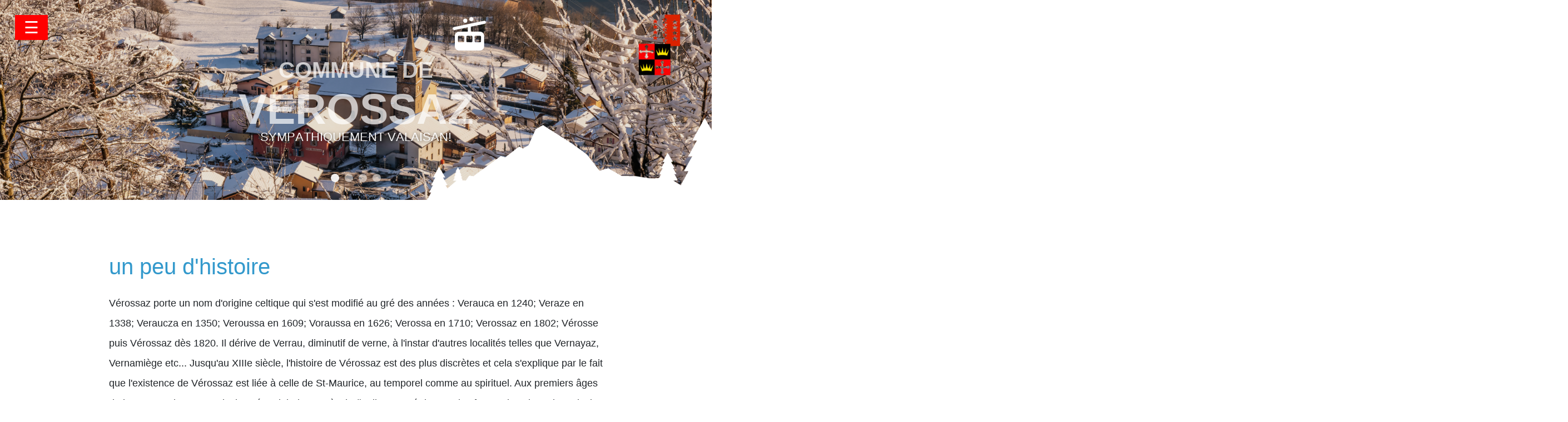

--- FILE ---
content_type: text/html; charset=UTF-8
request_url: https://verossaz.ch/histoire0.php
body_size: 7338
content:

<!DOCTYPE html>
<html lang="fr-FR">

	<head>
	  <meta http-equiv="content-type" content="text/html;charset=iso-8859-1">
		<title>Commune de V&eacute;rossaz</title>
		<meta name="description" content="Commune de V&eacute;rossaz: un balcon &agrave; l'entr&eacute;e du Valais">
		<meta name="author" content="Gilles Donadello">
		<meta name="revisit-after" content="14 days">
		<meta name="robots" content="all">
		<meta http-equiv="language" content="fr">
		<meta http-equiv="keywords" content="Dents du midi, observatoire, Valerette, cime de l'Est, Sigismonda, Echo des Cimes, Ch&eacute;tillon">

    <meta name="viewport" content="width=device-width, initial-scale=1.0">
	  
	  <link rel="icon" href="img/picto/blason_mini.png">
   
   <link rel="stylesheet" href="https://cdnjs.cloudflare.com/ajax/libs/font-awesome/5.13.1/css/all.min.css" /> 
	  
	  <link href="https://fonts.googleapis.com/css2?family=Source+Sans+Pro&display=swap" rel="stylesheet">
    <!-- https://fonts.google.com/ -->
    <link rel="stylesheet" href="css/bootstrap.min.css">
    <link rel="stylesheet" href="css/video-catalog2.css">

  <style>
	
	  a {
	
	font-size:20px; 
	text-decoration:none; 
	margin-left:0px;
	color:#3399cc;
	  
  }
  
  a:hover {
 font-size:22px; 
	color:#E3000B;
	   transition: all 0.3s ease;
   text-decoration:none;
}

	
	li {
	  color:grey
	
	}
	
	li:hover {
	color:#E3000B;
	}
	
	td {
	      font-family: 'Source Sans Pro', sans-serif;
    font-size: 18px;
    line-height: 2em;
	  
	  
	}
	
  </style>
  
  

</head>


  
<body>
  <div class="tm-page-wrap mx-auto" >
        <div class="position-relative">
            <div class="position-absolute tm-site-header">
                <div class="container-fluid position-relative">
                    <div class="row">
                        <div class="col-7 col-md-4">
						  <a href="index.php" class="tm-bg-black text-center tm-logo-container" style='background-color:transparent'>
							  <h1 class="tm-site-name" style='margin-left:80vw'>
                                
						
                            </a>
                        </div>
					  
					  	 <!DOCTYPE html>
<html>
<head>
<meta name="viewport" content="width=device-width, initial-scale=1">
  
     <link rel="stylesheet" href="https://cdnjs.cloudflare.com/ajax/libs/font-awesome/5.13.1/css/all.min.css" /> 
<link rel="stylesheet" href="https://cdnjs.cloudflare.com/ajax/libs/font-awesome/6.5.0/css/all.min.css">
	
<style>
body {
  font-family: "Lato", sans-serif;
}

.sidenav {
  display: none;
  height: 100%;
  width: 300px;
  position: fixed;
  z-index: 900;
  top: 0;
  left: 0vw;
  background-color: red;
  overflow-x: hidden;
  padding-top: 30px;

}

.sidenav a {
  padding: 8px 8px 8px 32px;
  text-decoration: none;
  font-size: 25px;
  color: white;
  display: block;
}

.sidenav a:hover {
transition: transform 0.3s ease;
	 transform: scale(1.1); 
	color:white;
	
	
}

.sidenav .closebtn {
  position: absolute;
  top: 0;
  right: 25px;
  font-size: 36px;
  margin-left: 50px;
	
}

@media screen and (max-height: 450px) {
  .sidenav {padding-top: 15px;}
  .sidenav a {font-size: 18px;}
}
  
  
    
 #logo {
    position: absolute;

    right: 1%;
    top: -1.5vw;
	width:auto;
	margin: 0 0 0 0;
	padding: 0.3vw 0.3vw 0vw 0vw;
    font-weight: bold;
    font-size: large;
    text-align: left;
	text-indent: 10px;
	color: white;
   	border: 0px solid hsla(121, 73%, 17%, 0);
    /*border-right: none;*/
    border-radius: 0px 10px 10px 0px;
	/* Générateur de code couleur -- http://www.workwithcolor.com/hsl-color-picker-01.htm */
    background: rgba(128, 0, 0,0);

	z-index:5;
  }
 

#logo a {
    text-decoration: none;
	color: inherit;
	
  }

  
  #logo img{
	width:6vw;
	min-width:50px;

	background-color:rgba(0,0,0,0);
	z-index:0;
	top:3vw
  }

  
  

 
   #slogan {
    position: absolute;

    top: 0vw;
	width:80vw;
	margin: 0 0 0 0;
	padding: 0.3vw 0.3vw 0vw 0vw;

font-family: 'Montserrat', sans-serif;
font-weight: 100;
    text-align: left;

	
		 font-size: clamp(1rem, 8vw, 10rem);
	background-color:none;
	z-index:0;

text-shadow: 6px 1px 1px red;
  }
  
  #slogan p{ 

	color: white;
	margin-left:17vw;
	margin-top:5vw; 
	z-index:0;
  }

  
  
  
  
  	
.bounce {
            display: inline-block;
            animation: bounce 4s infinite;
        }

        @keyframes bounce {
            0%, 20%, 50%, 80%, 100% {
                transform: translateY(0);
            }
            40% {
                transform: translateY(-30px);
            }
            60% {
                transform: translateY(-15px);
            }
        }
	
  .buttons {

  position: absolute;
 max-width: 200px;
  height: 3.5vw;
	line-height:3vw;
	left:75%;
 
  transform-style: preserve-3d;
  transform-origin: 50% 50%;
  text-align: center;

 font-size: clamp(20px, 6vw, 60px);
  color: white;


  border: 0px solid rgba(255, 255, 255, 0);
  border-radius: 5px;
  background: rgba(255, 255, 255,0);
  backdrop-filter: blur(0px);
  box-shadow: 0 4px 6px rgba(0, 0, 0, 0);
  cursor: pointer;
  transition: all 0.3s ease;
	z-index:999;
  }	
  
  
</style>
  
  
 
  
</head>
<body>


  
      	<div  id="slogan">
	   
	  <a href='commune4.php' > <button class='buttons bounce' ><i class='fas fa-tram' style='color:white'></i></button></a>
		
  
	 </div> 
  
 <span style="font-size:30px;cursor:pointer; background-color:red;color:white;display: inline-block;
			  height: 45px; margin-left:-1vw;margin-top:-1vw;padding-top:5px;padding-bottom:2px; position:absolute" onclick="openNav()"> &nbsp; &#9776; &nbsp;</span>

<div id="mySidenav" class="sidenav">
  
  
  <a href="javascript:void(0)" class="closebtn" onclick="closeNav()">&times;</a>
  <a href="https://www.verossaz.ch/admin6.php"><i class='fas fa-bullhorn' style='font-size:20px'></i><span style='font-size:18px'>&nbsp;&nbsp;&nbsp;pilier public</span></a>
  <a href="https://www.verossaz.ch/vie5.php"><i class='fas fa-theater-masks' style='font-size:20px'></i><span style='font-size:18px'>&nbsp;&nbsp;manifestations</span></a>
  <a href="https://www.verossaz.ch/vie300a.php"><i class='fas fa-users' style='font-size:20px'></i><span style='font-size:18px'>&nbsp;&nbsp;locations des salles</span></a>
  <a href="https://www.verossaz.ch/pratique1.php"><i class="fa fa-recycle" style="font-size:20px"></i><span style='font-size:18px'>&nbsp;&nbsp;&nbsp;gestion des déchets</span></a>

  <a href="https://www.verossaz.ch/admin7.php"><i class='fas fa-snowplow' style='font-size:20px'></i><span style='font-size:18px'>&nbsp;&nbsp;travaux dans la commune</span></a>
  <a href="https://www.verossaz.ch/pratique4.php"><i class='fas fa-exclamation-triangle' style='font-size:20px'></i><span style='font-size:18px'>&nbsp;&nbsp;&nbsp;situations d'urgence</span></a>
 
    <a href="https://www.verossaz.ch/contact0.php"><i class='far fa-comments' style='font-size:20px'></i><span style='font-size:18px'>&nbsp;&nbsp;contact</span></a>
	<a href="https://www.verossaz.ch/index1.php"><i class='fas fa-home' style='font-size:20px'></i><span style='font-size:18px'>&nbsp;&nbsp;&nbsp;Commune</span></a>
   <a href="https://www.verossaz.ch/indexb.php" target='_self'><i class='fas fa-home' style='font-size:20px'></i><span style='font-size:18px'>&nbsp;&nbsp;&nbsp;Bourgeoisie</span></a>
  <a href="https://www.verossaz.ch/login0.php" target='_self'><i class='fas fa-chalkboard' style='font-size:20px'></i><span style='font-size:18px'>&nbsp;&nbsp;&nbsp;intranet</span></a>


  <a href="https://online.vs.ch/" target='_blank'><i class='far fa-id-card' style='font-size:20px'></i><span style='font-size:18px'>&nbsp;&nbsp;&nbsp;online.vs.ch</span></a>

<script async src="https://cse.google.com/cse.js?cx=81b743c9159c5495c">
</script>
  
  

  <div class="gcse-searchbox-only" style='box-shadow:none;
border:0 none;
outline:0;'></div>
  
  </div>



  
    

	
	
  
   <div id="logo">


	<a href='index1.php'> <img src='img/logo11.png'></a>

<!--	
<a href='index.php'> <img src='img/logo11.png'></a>
	
-->
	 
</div> 

   <div id="logoc">


<!--	
<a href='index.php'> <img src='img/logo11.png'></a>
	
-->
	 
</div> 
 

<script>
function openNav() {
  document.getElementById("mySidenav").style.display = "block";
}

function closeNav() {
  document.getElementById("mySidenav").style.display = "none";
}
</script>
   
</body>
</html> 
						  
					  
					  
                       
                    </div>
					  
                </div>

            </div>
		  
		  
		  
		  
		  
		  
   		 <!DOCTYPE html>
<html lang="en" >
  <head>
	<meta charset="UTF-8">
	
	<link rel="stylesheet" href="./entete1/style.css">
	
	<style>
	  
	</style>
	
	
	
  </head>
  <body>
	<!-- partial:index.partial.html -->
	<body>
	  
	  
	  
	  <div id="slider-container">
		
		
		<img src='./img/ombre.png' style='position: absolute;bottom: 0px;right: 0px;max-width: 40%; min-width:400px;height: auto; '
			 > 
		
		
		<div class="slide">
		  <div class="heading-container" > 
			<br><br><br>
			<h1 style='  color: rgba(255, 255, 255, 0.7);font-size:40px;margin-top:-0.5vw;  font-family: Montserrat, sans-serif; '>Commune de</h1>
			<h1 style='   font-family: Montserrat, sans-serif;
					   font-size: clamp(65px,6vw,8vw);
					   font-weight: 800;
					   text-transform: uppercase;
					   margin: 0;
					   
					   color: rgba(255, 255, 255, 0.7);
					   white-space: normal;
					   word-break: break-word;'>Vérossaz</h1>
			
		  </div>
		  <div class="content-container">
			
			<h2 style='font-size: clamp(22px, 1.5vw, 1.8vw);'>sympathiquement Valaisan!</h2>
			
			
		  </div>
		  
		</div>
		
		<div class="slide">
		  <div class="heading-container" style=' font-family: "Montserrat", sans-serif;'> <br><br>
			
			<h1 style='  color: rgba(255, 255, 255, 0.7);font-size:40px;margin-top:-0.5vw;  font-family: Montserrat, sans-serif; '>Commune de</h1>
			<h1 style='   font-family: Montserrat, sans-serif;
					   font-size: clamp(65px,6vw,8vw);
					   font-weight: 800;
					   text-transform: uppercase;
					   margin: 0;
					   
					   color: rgba(255, 255, 255, 0.7);
					   white-space: normal;
					   word-break: break-word;'>Vérossaz</h1>
			
		  </div>
		  <div class="content-container">
			
			<h2 style='font-size: clamp(22px, 1.5vw, 1.8vw);'>sympathiquement Valaisan!</h2> </div>
		</div>
		
		<div class="slide"> <br>
		  <div class="heading-container"><br><br>
			
			<h1 style='  color: rgba(255, 255, 255, 0.7);font-size:40px;margin-top:-0.5vw;  font-family: Montserrat, sans-serif; '>Commune de</h1>
			<h1 style='   font-family: Montserrat, sans-serif;
					   font-size: clamp(65px,6vw,8vw);
					   font-weight: 800;
					   text-transform: uppercase;
					   margin: 0;
					   
					   color: rgba(255, 255, 255, 0.7);
					   white-space: normal;
					   word-break: break-word;'>Vérossaz</h1>
			
		  </div>
		  <div class="content-container">
			
			<h2 style='font-size: clamp(22px, 1.5vw, 1.8vw);'>sympathiquement Valaisan!</h2>     </div>
		</div>
		
		<div class="slide"> <br>
		  <div class="heading-container"><br><br>
			
			<h1 style='  color: rgba(255, 255, 255, 0.7);font-size:40px;margin-top:-0.5vw;  font-family: Montserrat, sans-serif; '>Commune de</h1>
			<h1 style='   font-family: Montserrat, sans-serif;
					   font-size: clamp(65px,6vw,8vw);
					   font-weight: 800;
					   text-transform: uppercase;
					   margin: 0;
					   
					   color: rgba(255, 255, 255, 0.7);
					   white-space: normal;
					   word-break: break-word;'>Vérossaz</h1>
			
		  </div>
		  <div class="content-container">
			
			<h2 style='font-size: clamp(22px, 1.5vw, 1.8vw);'>sympathiquement Valaisan!</h2>     </div>
		</div>
		
		<div class="dots-container"></div>
	  </div>
	  
	  
	  
	  
	  
	</body>
	<!-- partial -->
	<script  src="./entete1/script.js"></script>
	
  </body>
</html>


		<!-- Page content -->
		<main>
			<div class="container-fluid px-0">
			  <div class="mx-auto tm-content-container ">					
					<div class="row mt-3 mb-5 pb-3">
						<div class="col-12">
							<div class="mx-auto tm-about-text-container px-3" >
								<h2 class="tm-page-title mb-4 tm-text-primary">un peu d'histoire</h2>
							  
	
							  
							  
							  Vérossaz porte un nom d'origine celtique qui s'est modifié au gré des années : Verauca en 1240; Veraze en 1338; Veraucza en 1350; Veroussa en 1609; Voraussa en 1626; Verossa en 1710; Verossaz en 1802; Vérosse puis Vérossaz dès 1820. Il dérive de Verrau, diminutif de verne, à l'instar d'autres localités telles que Vernayaz, Vernamiège etc...
Jusqu'au XIIIe siècle, l'histoire de Vérossaz est des plus discrètes et cela s'explique par le fait que l'existence de Vérossaz est liée à celle de St-Maurice, au temporel comme au spirituel.
Aux premiers âges de la terre, un immense glacier s'étendait de Mex à Choëx; il a creusé de grandes fentes dans la roche calcaire et a donné naissance à de nombreuses moraines. Sa fonte a véhiculé sur tout le plateau des blocs erratiques que l'on remarque aujourd'hui encore.
<br><br>
							  
							  <table style="width:100%; " ><tr>
  <tr>
	<td style='font-size:max(2.5vw, 20px); color:#3399cc; text-align:center;padding-left:0.7vw; '><i class='fas fa-circle'>&nbsp;</i>
	
	</td>
								  </tr>
							  </table>							  


<table style="width:100%">
 
  <tr>
	<td style='padding:0.5vw; width:50%; border-rigth: 3px solid #f2f3f4;     font-family: Arial, Helvetica, sans-serif;'>
	
<br>Il est indéniable que des humains ont vécu dans le secteur du village actuel aux temps les plus reculés de l'histoire. On a découvert des pierres à sacrifice (dolmens) au Nord des Haussex et à Vésenaud. Autre élément de preuve : la pierre druidique de Combrevoux, en gneiss et taillée au feu. C'est un des spécimens les plus intéressants de nos monuments druidiques connus en Suisse (voir cahier valaisan de folklore no 32, de 1935 avec étude détaillée écrite par Denis Fournier). Une hache à ailerons médiants datant de l'âge du bronze a été découverte à proximité en 1874 par le chanoine BOURBAN. Propriété de l'Etat, cette hache est visible au musée cantonal à Sion.
Le fait marquant de l'histoire de Vérossaz est le séjour qu'y fit le roi des Burgondes Saint Sigismond. Après avoir fondé l'Abbaye de St-Maurice en l'an 515 de notre ère, il se retira à Vérossaz pour échapper au roi des Francs et faire pénitence. Il y éleva un oratoire qu'en 1465 l'Abbé Michel BERNARDI d'Allinges remplacera, avec le concours de la population, par une chapelle en l'honneur des Saints Sigismond et Marguerite martyrs.		  <br><br>
Une colonne de marbre érigée en 1863 sur l'emplacement de l'oratoire porte une inscription latine ainsi traduite : "Je m'élève sur les ruines de l'oratoire du roi Sigismond pleurant ses péchés". CLODOMIR, roi des Francs, fit décapiter Sigismond à Orléans en 525.
	 
	  
	  
						  
	
	
	
    <td  style='text-align: center; vertical-align: top; width:50%; border-left: 3px solid #f2f3f4;'>
	  <span style='font-size:max(2.5vw, 30px);'><b>515 - 525</b></span>
	
	</td>
  </tr>
  
							  </table>
  
							  
							  
							    <table style="width:100%"><tr>
  <tr>
	<td style='font-size:max(2.5vw, 20px); color:#3399cc; text-align:center;padding-left:0.7vw'><i class='fas fa-circle'>&nbsp;</i>
	
	</td>
								  </tr>
							  </table>
	

  <table style="width:100%">
  

  <tr>
      <td  style='text-align: center; vertical-align: top; width:50%; border-right: 3px solid #f2f3f4;'>
	  <span style='font-size:max(2.5vw, 30px);'><b>1032</b></span>
	
	</td>
	 
	 
	<td style='padding:0.5vw; width:50%; border-rigth: 3px solid #f2f3f4;'>
	
<br>En 1032, Vérossaz est placé sous la souveraineté de la Maison de Savoie.<br><br>
									
	
	</td>
 </tr>
</table>
							  
  <table style="width:100%"><tr>
  <tr>
	<td style='font-size:max(2.5vw, 20px); color:#3399cc; text-align:center;padding-left:0.7vw'><i class='fas fa-circle'>&nbsp;</i>
	
	</td>
								  </tr>
							  </table>							  
							  
							  
							  
							  
							  
					  
							  
							  
							  
<table style="width:100%">
 
  <tr>
	<td style='padding:0.5vw; width:50%; border-rigth: 3px solid #f2f3f4;'>
	
<br>
									Un document atteste qu'en 1239, Amédée IV comte de Savoie, accorde à sa soeur Marguerite, comtesse de Kybourg, la jouissance viagère du bourg de St-Maurice et du village de Vérossaz. La métralie des Haussex et Bassex fait partie de la châtellenie abbatiale de St-Maurice tandis que La Doey appartient encore à la Savoie jusqu'en 1476.<br><br>
									
	  
	  
						  
	
	
	
    <td  style='text-align: center; vertical-align: top; width:50%; border-left: 3px solid #f2f3f4;'>
	  <span style='font-size:max(2.5vw, 30px);'><b>1239</b></span>
	
	</td>
  </tr>
  
							  </table>
	<table style="width:100%"><tr>
  <tr>
	<td style='font-size:max(2.5vw, 20px); color:#3399cc; text-align:center;padding-left:0.7vw'><i class='fas fa-circle'>&nbsp;</i>
	
	</td>
								  </tr>
							  </table>	
							  
							  
							  
	<table style="width:100%">
  

  <tr>
  
	   <td  style='text-align: center; vertical-align: top; width:50%; border-right: 3px solid #f2f3f4;'><span style='font-size:max(2.5vw, 30px);'><b>1476</b></span></td>
	
	 
	 
	<td style='padding:0.5vw; width:50%; border-rigth: 3px solid #f2f3f4;'>
	
<br>A partir de 1476, tout le mandement de St-Maurice relève directement d'un gouverneur nommé par la Diète valaisanne. Avant que n'éclate la révolution française, Vérossaz forme une Commune.<br><br>
									
	
	</td>
 </tr>
</table>
											  
	<table style="width:100%"><tr>
  <tr>
	<td style='font-size:max(2.5vw, 20px); color:#3399cc; text-align:center;padding-left:0.7vw'><i class='fas fa-circle'>&nbsp;</i>
	
	</td>
								  </tr>
							  </table>	
							  						  
							  
							  
<table style="width:100%">
 
  <tr>
	<td style='padding:0.5vw; width:50%; border-rigth: 3px solid #f2f3f4;'>
	
<br>En 1798, Vérossaz est placé sous la juridiction de St-Maurice par Bonaparte et ce n'est que le 27 juin 1822 qu'il acquiert sa liberté et son indépendance après des périodes de résistance acharnée. L'historien GRENAT relate qu'une colonne de mécontents descendit de Vérossaz à St-Maurice et assaillit la maison du châtelain de QUARTERY. Quelques révoltés pénétrèrent dans l'Abbaye où les religieux, constatant qu'ils n'en voulaient qu'à leur vin, les abreuvèrent copieusement.
	  
						  
	
	
	
    <td  style='text-align: center; vertical-align: top; width:50%; border-left: 3px solid #f2f3f4;'>
	  <span style='font-size:max(2.5vw, 30px);'><b>1798 - 1822</b></span>
	
	</td>
  </tr>
  
							  </table>							  
							  
							  
	
	<table style="width:100%"><tr>
  <tr>
	<td style='font-size:max(2.5vw, 20px); color:#3399cc; text-align:center;padding-left:0.7vw'><i class='fas fa-circle'>&nbsp;</i>
	
	</td>
								  </tr>
							  </table>							  
							  
							  
							  
							  
	<table style="width:100%">
  

  <tr>
  
	   <td  style='text-align: center; vertical-align: top; width:50%; border-right: 3px solid #f2f3f4;'><span style='font-size:max(2.5vw, 30px);'><b>1831</b></span></td>
	
	 
	 
	<td style='padding:0.5vw; width:50%; border-rigth: 3px solid #f2f3f4;'>
	
<br>Vérossaz peut s'enorgueillir d'avoir abrité une écrivain de talent au pseudonyme littéraire de MARIO. Née Marie TROLLIET en 1831, cette vaudoise, de lointaine origine bagnarde, fille de pasteur, s'était convertie au catholicisme. Elle porta une affection particulière à Vérossaz où elle séjourna jusqu'à sa mort en 1895.								
	
	</td>
 </tr>
</table>						  
							  
							  
	
	<table style="width:100%"><tr>
  <tr>
	<td style='font-size:max(2.5vw, 20px); color:#3399cc; text-align:center;padding-left:0.7vw'><i class='fas fa-circle'>&nbsp;</i>
	
	</td>
								  </tr>
							  </table>							  
							  
													  
	
	<table style="width:100%">
 
  <tr>
	<td style='padding:0.5vw; width:50%; border-rigth: 3px solid #f2f3f4;'>
	
<br>A la demande de la Société d'histoire du Valais romand, la Commune accorda une concession perpétuelle pour l'érection d'un monument funéraire dédié à MARIO. Cet édifice, sculpté par CASANOVA fut inauguré en grande pompe le 23 octobre 1921 et se remarque à l'entrée Nord-Ouest du cimetière. Il porte l'inscription "Le Vieux Pays", que Mario imagina pour désigner le Valais. 
						  
	
	
	
    <td  style='text-align: center; vertical-align: top; width:50%; border-left: 3px solid #f2f3f4;'>
	  <span style='font-size:max(2.5vw, 30px);'><b>1921</b></span>
	
	</td>
  </tr>
  
							  </table>							  
							  
							  
							  
							  
							  
							  
							  
							  
							  
							  
							  
							  
							  
							  
							  
							  
							  
							  
							  
							  
							  
							  
							  
							  
							  					  <br><br><br><br><br><br><br><br><br>
							  
                                </div>							
						</div>						
					</div>
				  
				  
                                                        			
				</div>

		<!--		<div class="parallax-window parallax-window-2" data-parallax="scroll" data-image-src="img/about-11.jpg"></div>
-->
				
			</div>
		</main>

		<div class="container-fluid tm-content-container mx-auto pt-4">
			<!-- Subscribe form and footer links -->
                


<br><br><br>
<div style='  box-shadow: 0px 10px 10px grey; width:250%; height:1vw;margin-left:-25vw '>&nbsp;</div>


<!-- Subscribe form and footer links -->
                <div class="row mt-5 pt-3">
				  <div class="col-xl-3 col-lg-6 col-md-6 col-sm-6 col-12 mb-4">
               
                        <div class="tm-bg-gray p-5 h-100">
						  
						     <h3 class="tm-text-primary mb-3">adresse</h3>
<p class="list-unstyled tm-footer-links" style='margin-left:0px; font-size:18px'>
                             
							  Administration communale<br>
							  Place communale 1<br>
							  case postale 22<br>
							  1891 Vérossaz</p>
                          						
                           
                        </div>
					  
                    </div>
                    <div class="col-xl-3 col-lg-6 col-md-6 col-sm-6 col-12 mb-4">
                        <div class="p-5 tm-bg-gray">
						  
						  <h3 class="tm-text-primary mb-4">horaires</h3>
                            <p class="list-unstyled tm-footer-links" style='margin-left:0px; font-size:18px'>
                                
							  lu, je, ve: 15h00-17h00<br>
                                ma: 15h00-18h00 <br>(y.c. cadastre)<br><br>
                                me, sa, di: fermé<br>
                                &nbsp;<br>
                                &nbsp;<br>
					
                            </p>                               <br>  <br>  <br>
                            
                        </div>                        
                    </div>
                        <div class="col-xl-6 col-lg-12 mb-4">
                        <div class="p-5 tm-bg-gray h-100">
						  
						    <h3 class="tm-text-primary mb-4">nous contacter</h3>
<p class="list-unstyled tm-footer-links" style='margin-left:0px; font-size:18px; '>
  <span style='font-size:12px'>Contrôle habitants, impôts, AVS:</span>
							  
							 <a href="mailto:cth@verossaz.ch">cth@verossaz.ch</a> 
							  <hr>
							
  <span style='font-size:12px'>Facturation, remboursement divers, arrangements financiers :</span>
  <a href="mailto:finances@verossaz.ch">finances@verossaz.ch</a>

							  <hr>
							
 <span style='font-size:12px'>Cadastre:</span> 
  <a href="mailto:finance@verossaz.ch">cadastre@verossaz.ch</a><br>
							  
			<hr>
<span style='font-size:12px'>Construction – réservation des salles et autres demandes:</span> <a href="mailto:info@verossaz.ch">info@verossaz.ch</a>
							<hr>


<i class='fas fa-phone' style='font-size:16px'></i> 024 485 22 27
							 
                            </p>                          
                        </div>                        
                    </div>
                </div> <!-- row -->

                
<p style='float:right; '>&#169;  <a href='mailto:gilles.donadello@gmail.com' style='font-size:12px;'>Gilles Donadello</a></p>			</div>		
	</div>

   
</body>
</html>
  	<script src="js/jquery-3.4.1.min.js"></script>
    <script src="js/bootstrap.min.js"></script>
    <script src="js/parallax.min.js"></script> 
  
     <script>
        function setVideoSize() {
            const vidWidth = 1920;
            const vidHeight = 1080;
            let windowWidth = window.innerWidth;
            let newVidWidth = windowWidth;
            let newVidHeight = windowWidth * vidHeight / vidWidth;
            let marginLeft = 0;
            let marginTop = 0;

            if (newVidHeight < 500) {
                newVidHeight = 500;
                newVidWidth = newVidHeight * vidWidth / vidHeight;
            }

            if(newVidWidth > windowWidth) {
                marginLeft = -((newVidWidth - windowWidth) / 2);
            }

            if(newVidHeight > 720) {
                marginTop = -((newVidHeight - $('#tm-video-container').height()) / 2);
            }

            const tmVideo = $('#tm-video');

            tmVideo.css('width', newVidWidth);
            tmVideo.css('height', newVidHeight);
            tmVideo.css('margin-left', marginLeft);
            tmVideo.css('margin-top', marginTop);
        }

        $(document).ready(function () {
            /************** Video background *********/

            setVideoSize();

            // Set video background size based on window size
            let timeout;
            window.onresize = function () {
                clearTimeout(timeout);
                timeout = setTimeout(setVideoSize, 100);
            };

            // Play/Pause button for video background      
            const btn = $("#tm-video-control-button");

            btn.on("click", function (e) {
                const video = document.getElementById("tm-video");
                $(this).removeClass();

                if (video.paused) {
                    video.play();
                    $(this).addClass("fas fa-pause");
                } else {
                    video.pause();
                    $(this).addClass("fas fa-play");
                }
            });
        })
    </script>

--- FILE ---
content_type: text/css
request_url: https://verossaz.ch/css/video-catalog2.css
body_size: 2808
content:
html { scroll-behavior: smooth; overflow-x: hidden; }

body {
    margin: 0;
    padding: 0;
    font-family: 'Source Sans Pro', sans-serif;
    font-size: 18px;
    line-height: 2em;
    overflow-x: hidden;
  


}

 







h2, p { color: #666666; }
/* Banner */


.tm-banner-inner {
    height: auto;
    margin: auto;
    position: absolute;
    top: 0px;
    left: 0;
    bottom: 0;
    right: 0;
    display: -webkit-flex;
    display: -ms-flexbox;
    display: -webkit-flex;
    -webkit-flex-direction: column;
        -ms-flex-direction: column;
            flex-direction: column;
    -webkit-align-items: center;
        -ms-flex-align: center;
            align-items: center;
    -webkit-justify-content: center;
        -ms-flex-pack: center;
            justify-content: center;
}
.tm-banner-title,
.tm-banner-subtitle,
.tm-banner-link {
	text-transform: uppercase;
}
.tm-banner-title,
.tm-banner-subtitle {
	color: color: white;
	text-shadow: #fff 1px 1px, #fff -1px 1px, #fff -1px -1px, #fff 1px -1px;

}
.tm-banner-title {	
	font-size: 100px;
	font-weight: 600;
}
.tm-banner-subtitle { font-size: 54px;font-weight:bold }





.tm-site-header {
    position: absolute;
    z-index: 1000;
    width: 100%;
    top: 0;
    left: 0;
    padding: 40px;
}








.tm-logo-container {
    display: block;
    padding: 30px;
    width: 320px;
    height: 160px;
  
}

.tm-site-logo { font-size: 3rem; }
.tm-site-name { font-size: 1.9rem; }

#tm-video-container {
    max-height: 700px;
    overflow: hidden;
    background-color: #333;
}

#tm-video {
    width: 100%;
    height: auto;
}

.tm-bg-black {
    background-color: rgba(0,0,0,0.5);
    color: white;
}

.tm-bg-gray { background-color: f4f4f4; box-shadow: 5px 2px 8px grey; }
.tm-text-primary { color: #3399CC; }
.tm-text-secondary { color: #3CAFAF; }

.tm-nav-link {
    color: white;
    font-size: 1.4rem;    
}

#tm-main-nav .nav-item .nav-link { border-bottom: 1px solid transparent; }

#tm-main-nav .nav-item.active .nav-link,
#tm-main-nav .nav-item:hover .nav-link {
    border-bottom: 1px solid white;
    color: red;
  background-color:transparent;
}

.tm-welcome-container {
    position: absolute;
    width: 100%;
    height: 100%;
    display: flex;
    justify-content: center;
    flex-direction: column;
    z-index: 999;
}

.tm-welcome-container-inner { margin-top: 100px; }
.tm-welcome-text { font-size: 1.6rem; }

.btn {
    padding: 15px 60px;
    font-size: 1.6rem;
    border: none;
    cursor: pointer;

}

.btn-primary { background-color: #3399CC; }
.btn-primary:hover { background-color: #1674a0; }

/*
    Button hover effect: https://tympanus.net/Development/CreativeButtons/
*/

.tm-btn-animate {
    position: relative;
    overflow: hidden;
    -webkit-backface-visibility: hidden;
    -moz-backface-visibility: hidden;
    backface-visibility: hidden;
    transition: all 0.3s ease;
}

.tm-btn-animate:before {
    left: 0;
    top: -100%;
    position: absolute;
    height: 100%;
    width: 100%;
    line-height: 2.5;
    -webkit-transition: all 0.3s;
    -moz-transition: all 0.3s;
    transition: all 0.3s;
    font-family: "Font Awesome 5 Free";
    font-style: normal;
    font-weight: 900;
    line-height: 1;
    -webkit-font-smoothing: antialiased;
}

.tm-btn-animate:after {
    content: '';
    position: absolute;
    z-index: -1;
    -webkit-transition: all 0.3s;
    -moz-transition: all 0.3s;
    transition: all 0.3s;
}

.tm-btn-animate:hover:before { top: 13px; }

.tm-btn-animate span {
    display: inline-block;
    width: 100%;
    height: 100%;
    -webkit-transition: all 0.3s;
    -webkit-backface-visibility: hidden;
    -moz-transition: all 0.3s;
    -moz-backface-visibility: hidden;
    transition: all 0.3s;
    backface-visibility: hidden;
}

.tm-btn-animate:hover span {
    -webkit-transform: translateY(300%);
    -moz-transform: translateY(300%);
    -ms-transform: translateY(300%);
    transform: translateY(300%);
}

.tm-btn-cta {
    color: white;
    background-color: rgba(0,0,0,0.5);
}

.tm-btn-cta:before { font-size: 180%; }
.tm-btn-download:before { font-size: 120%; }
.tm-btn-submit:before { font-size: 120%; }
.tm-icon-down:before { content: '\f078'; }
.tm-icon-download:before { content: '\f019'; }
.tm-icon-submit:before { content: '\f1d8'; }
.tm-icon-submit:hover:before { top: 18px; }
.tm-btn-cta:hover { color: white; }

.tm-btn-download:hover,
.tm-btn-download:focus,
.tm-btn-submit:hover,
.tm-btn-submit:focus {
    color: white;
    background-color: #3399CC;
}

.tm-btn-download span { padding-top: 10px; }
.tm-btn-small { 
    padding: 10.5px 35px;
    font-size: 1.2rem; 
}

#tm-video-control-button {
    position: absolute;
    bottom: 20px;
    right: 20px;
    z-index: 1000;
}

.tm-content-container {
    max-width: 1422px;
    padding-top: 80px;
    padding-bottom: 35px;
}

.tm-page-title { font-size: 2.5rem; }
.tm-catalog-item-list { justify-content: space-between; }

.tm-catalog-item {
    max-width: 462px;
    display: flex;
    flex-direction: column;
    margin-bottom: 64px;
}

.tm-thumbnail-container { overflow: hidden; box-shadow: 5px 2px 8px grey; }
.tm-thumbnail-container img { transition: all 0.3s ease; }
.tm-thumbnail-container:hover img { transform: scale(1.2) rotate(5deg); }

.tm-img-overlay {
    top: 0;
    left: 0;
    width: 100%;
    height: 100%;
    display: flex;
    align-items: center;
    justify-content: center;
    background-color: rgba(0,0,0,0.4);
    cursor: pointer;
    transition: all 0.3s ease: ;
}

.tm-overlay-icon {
    color: #a7a7a7;
    opacity: 1;
    font-size: 2rem;
    padding: 10px 15px;
    background-color: rgba(0,0,0,0.5);
    border-radius: 50%;
    width: 70px;
    height: 70px;
    display: flex;
    align-items: center;
    justify-content: center;
    padding-right: 8px;
    z-index: 1002;
    transition: all 0.3s ease;  
}

.tm-img-overlay:hover { background-color: transparent; }
.tm-img-overlay:hover .tm-overlay-icon { opacity: 0; }
.tm-catalog-item-description { flex: 1; }

.tm-categories-container {
    display: flex;
    align-items: center;
}

.tm-categories-text { margin-right: 16px; }
.tm-category-list { font-size: 1.75rem; }
.tm-category-item { margin: 16px; }

.tm-category-link {
    color: #3399CC;
    padding: 10px;
    border-bottom: 3px solid transparent;
}

.tm-category-link.active,
.tm-category-link:hover {
    border-bottom: 3px solid #3399CC;
    color: #3399CC;
}

.tm-paging-link {
    background-color: #F4F4F4;
    margin-right: 12px;
    font-size: 1.5rem;
    width: 60px;
    height: 60px;
    display: flex;
    align-items: center;
    justify-content: center;
}

.nav-item.active > .tm-paging-link,
.nav-item:hover > .tm-paging-link {
    background-color: transparent;
    color: #666666;
}

.tm-subscribe-form { 
    display: flex; 
    align-items: center;
}

.tm-subscribe-form > input {
    padding: 5px 15px;
    margin-right: 20px;
    flex: 1;
    max-width: 382px;
}

.tm-footer-links > li { margin-bottom: 10px; }

/*Video detail page*/

.tm-video-title { font-size: 2.5rem; }
.tm-share-box { 
    font-size: 1.4rem; 
    padding: 3rem;
}
.tm-share-box-title { font-size: 1.4rem; }

.tm-bg-white {
    background-color: white;
    border: 1px solid #CDCECF;
    border-radius: 5px;
}

.tm-share-button {
    width: 52px;
    height: 52px;
    display: flex;
    align-items: center;
    justify-content: center;
    margin-right: 24px;
}

.tm-share-button:last-child { margin-right: 0; }
.tm-text-link { color: #3399CC; }

.tm-likes-box,
.tm-btn-download {
    width: 280px;
    height: 60px;
}

.tm-likes-box { padding-top: 12px; }
.tm-video-description-box { max-width: 920px; }
.tm-text-gray { color: #6F7071; }

.tm-fixed-header {
    background-position: center;
    background-repeat: no-repeat;
    background-attachment: fixed;
    background-size: cover;    
    background-color: #666;
}

#tm-fixed-header-bg { height: 450px; }
.tm-fixed-header-1 { background-image: url(../img/video-detail-1.jpg); }
.tm-fixed-header-2 { background-image: url(../img/about-1.jpg); }
.tm-fixed-header-3 { background-image: url(../img/contact-1.jpg); }

video {
  width: 100%;
  height: auto;
}

.fa-facebook { color: #3b5998; }
.fa-twitter { color: #00acee; }
.fa-pinterest { color: #c8232c; }
.tm-liked-icon { display: none; }
.tm-not-liked-icon { display: inline-block; }
.tm-liked-icon, .tm-not-liked-icon { margin-top: 3px; }
.tm-liked .tm-liked-icon { display: inline-block; }
.tm-liked .tm-not-liked-icon { display: none; }
.tm-welcome-text-2 { max-width: 575px; }
.tm-share-button:hover { background-color: #e9ecef; }

/*About*/
.tm-about-text-container { max-width: 920px; }

.parallax-window {
    min-height: 270px;
    background: transparent;
}

.parallax-window-2 {
    min-height: 360px;
}

.tm-about-icon {
    color: #999;
}

/* Contact */
.mapouter{
    position:relative;
    text-align:right;
    height:540px;
    width:100%;
}

.gmap_canvas {
    overflow:hidden;
    background:none!important;
    height:540px;
    width:100%;
}

.form-control {
    font-size: 1.2rem;
    padding: 21px 25px;
}

.form-group {
    margin-bottom: 35px;
}

#contact-select {
    height: 60px;
    border-radius: 0;
}

#contact-select:not([multiple]) {
  -webkit-appearance: none;
  -moz-appearance: none;
  background-position: right 15px center;
  background-repeat: no-repeat;
  background-image: url(../img/select-arrow.png);
  padding: 14px 20px;
  padding-right: 20px;
  color: #666;
}
.tm-testimonial-text {
    max-width: 420px;
    font-style: italic;
}

@media (min-width: 992px) {
    #tm-main-nav .nav-item { margin: 20px 40px; }
    .navbar-expand-lg .navbar-nav .nav-link { padding: 8px 0px; }
    .navbar-expand-lg .navbar-collapse { justify-content: flex-end; }
}

@media (max-width: 1419px) {
    .tm-catalog-item { margin-bottom: 30px; }
}

@media (max-width: 991px) {
    .navbar {
        max-width: 220px;
        position: absolute;
        top: 0;
        right: 0;
        padding: 0;
    }
    
    .navbar-collapse {
        background-color: rgba(0,0,0,0.5);
        border-radius: 5px;
        border-top-right-radius: 0;
        padding: 10px 15px;
    }

    .nav-item { margin-bottom: 10px; }

    .navbar-toggler {
        border-bottom-left-radius: 0;
        border-bottom-right-radius: 0;
        width: 52px;
        height: 40px;
    }

    .navbar-toggler.collapsed {
        border-bottom-left-radius: .25rem;
        border-bottom-right-radius: .25rem;   
	
    }

    .navbar-toggler i.tm-menu-opened-icon { display: block; }
    .navbar-toggler i.tm-menu-closed-icon { display: none; }
    .navbar-toggler.collapsed i.tm-menu-opened-icon { display: none; }
    .navbar-toggler.collapsed i.tm-menu-closed-icon { display: block; }
    .tm-welcome-container-inner { margin-top: 150px; }
    .tm-welcome-text { font-size: 1.4rem; }

    #tm-video {
        width: 888px;
        height: 500px;
    }

    .tm-logo-container {
        height: 160px;
        width: 250px;
    }

    .tm-site-header { padding: 20px; }
    .tm-catalog-item-list { max-width: 924px; }
    .tm-share-box { max-width: 400px; }
}

@media (max-width: 879px) {
    .tm-categories-container {
        flex-direction: column;
        align-items: flex-start;
    }
}

@media (max-width: 640px) {
    .tm-subscribe-form { 
        flex-direction: column; 
        align-items: stretch;
    }

    .tm-subscribe-form > input {
       max-width: 100%;
    }

    .tm-subscribe-form input {
        margin-right: 0;
        margin-bottom: 15px;
    }

    .tm-share-box {
        padding-left: 1.5rem;
        padding-right: 1.5rem;
    }
}

@media (max-width: 419px) {
    .tm-testimonial {
        flex-direction: column;
    }
}

--- FILE ---
content_type: text/css
request_url: https://verossaz.ch/entete1/style.css
body_size: 1097
content:
body,
html {
  margin: 0;
  padding: 0;
  height: 100%;
  overflow-x: hidden; /* Prevent horizontal scrollbar */


}

#slider-container {
  position: relative;
  width: 100%;
  height: 50vh; /* Default height for desktop */
  overflow: hidden;
  background-size: cover;
  background-position: center;
  transition: background-image 2s ease-in-out;
  background-blend-mode: darken;
  background-color: rgba(0, 0, 0, 0.1);
}

.slide {
  position: absolute;
  top: 0;
  left: 0;
  width: 100%;
  height: 100%;
  display: flex;
  flex-direction: column;
  justify-content: space-between;
  align-items: center;
  opacity: 0;
  transition: opacity 1s ease-in-out;
  pointer-events: none;
}

.slide.active {
  opacity: 1;
  pointer-events: auto;
}

.heading-container {
  position: absolute;
  top: 0;
  width: 100%;
  text-align: center;
  z-index: 2;
  transform: translateY(-100%);
  transition: transform 1s ease-out;
  padding: 0 10px;
  box-sizing: border-box;
 
}

.slide.active .heading-container {
  transform: translateY(0);
}

.heading-container h1 {
  font-family: "Montserrat", sans-serif;
  font-size: 6vw;
  font-weight: 800;
  text-transform: uppercase;
  margin: 0;
  margin-top: 100px;

  white-space: normal;
  word-break: break-word;
}

.content-container {
  position: absolute;
  bottom: 25%;
  width: 80%;
  text-align: center;
  z-index: 12;
  
}

.content-container h2 {
  font-family: "Montserrat", sans-serif;
  text-transform: uppercase;
  font-size: 2.5em;
  margin-bottom: 10px;
  text-shadow: 1px 1px 6px rgba(0, 0, 0, 0.6);
  color: rgba(255, 255, 255, 0.95);

  display: block;
  white-space: normal;
  overflow: hidden;
}

.content-container h2 span {
  display: inline-block;
  opacity: 0;
  transform: translateY(20px);
  transition: opacity 0.5s ease-out, transform 0.5s ease-out;
  white-space: pre;
}

.slide.active .content-container h2 span {
  opacity: 1;
  transform: translateY(0);
}

.content-container p {
  font-size: 1.5em;
  line-height: 1.5;
  text-shadow: 1px 1px 6px rgba(0, 0, 0, 0.6);
  color: rgba(255, 255, 255, 0.9);
  max-width: 900px;
  margin: 0 auto;
}

.nav-arrow {
  position: absolute;
  top: 50%;
  transform: translateY(-50%);
  font-size: 3em;
  cursor: pointer;
  z-index: 3;
  color: rgba(255, 255, 255, 0.7);
  user-select: none;
  padding: 10px 15px;
  background-color: rgba(0, 0, 0, 0.3);
  border-radius: 5px;
  line-height: 1;
  display: flex;
  align-items: center;
  justify-content: center;
  height: 1.5em;
}

.nav-arrow:hover {
  color: rgba(255, 255, 255, 1);
  background-color: rgba(0, 0, 0, 0.5);
}

#prev-arrow {
  left: 20px;
}

#next-arrow {
  right: 20px;
}

.dots-container {
  position: absolute;
  bottom: 20px;
  width: 100%;
  text-align: center;
  z-index: 3;
}

.dot {
  height: 15px;
  width: 15px;
  margin: 0 5px;
  background-color: rgba(255, 255, 255, 0.5);
  border-radius: 50%;
  display: inline-block;
  transition: background-color 0.6s ease;
  cursor: pointer;
}

.dot.active {
  background-color: rgba(255, 255, 255, 0.9);
}

/* --- Media Queries for Responsiveness --- */
@media (max-width: 768px) {
  #slider-container {
    height: 75vh; /* Slider is 75% of viewport height on screens <= 768px */
  }

  .heading-container h1 {
    font-size: clamp(60px, 12vw, 100px);
    margin-top: -20px;
  }

  .content-container {
    bottom: 15%;
    width: 90%;
  }

  .content-container h2 {
    font-size: 1.8em;
    margin-bottom: 5px;
  }

  .content-container p {
    font-size: 1em;
    line-height: 1.4;
  }

  .nav-arrow {
    font-size: 2em;
    padding: 8px 12px;
  }

  #prev-arrow {
    left: 10px;
  }

  #next-arrow {
    right: 10px;
  }

  .dots-container {
    bottom: 10px;
  }

  .dot {
    height: 10px;
    width: 10px;
    margin: 0 3px;
  }
}

@media (max-width: 480px) {
  #slider-container {
    height: 75vh; /* Maintain 75% for smaller phones too */
  }
  .heading-container h1 {
    font-size: clamp(45px, 15vw, 70px);
    margin-top: -10px;
  }

  .content-container {
    bottom: 10%;
    width: 95%;
  }

  .content-container h2 {
    font-size: 1.5em;
  }

  .content-container p {
    font-size: 0.9em;
  }

  .nav-arrow {
    font-size: 1.5em;
  }
}

--- FILE ---
content_type: application/javascript
request_url: https://verossaz.ch/entete1/script.js
body_size: 811
content:
const sliderContainer = document.getElementById("slider-container");
const slides = document.querySelectorAll(".slide");
const prevArrow = document.getElementById("prev-arrow");
const nextArrow = document.getElementById("next-arrow");
const dotsContainer = document.querySelector(".dots-container");

const images = [
  "./entete1/veross1.jpg",
  "./entete1/veross4.png",
   "./entete1/veross3.png",
  "./entete1/veross6.png"
];

let currentSlide = 0;

// Function to wrap each letter of h2 in a span
function wrapLettersInSpans() {
  slides.forEach((slide) => {
    const h2 = slide.querySelector(".content-container h2");
    if (h2 && !h2.dataset.wrapped) {
      const text = h2.textContent;
      h2.innerHTML = "";
      text.split("").forEach((char, index) => {
        const span = document.createElement("span");
        span.textContent = char;
        span.style.transitionDelay = `${index * 0.05}s`;
        h2.appendChild(span);
      });
      h2.dataset.wrapped = "true";
    }
  });
}

function triggerH2Animation(slideElement) {
  const h2Spans = slideElement.querySelectorAll(".content-container h2 span");
  h2Spans.forEach((span) => {
    span.style.opacity = "1";
    span.style.transform = "translateY(0)";
  });
}

function updateSlider() {
  sliderContainer.style.backgroundImage = `url(${images[currentSlide]})`;

  slides.forEach((slide) => {
    slide.classList.remove("active");
    const h2Spans = slide.querySelectorAll(".content-container h2 span");
    h2Spans.forEach((span) => {
      span.style.opacity = "0";
      span.style.transform = "translateY(20px)";
      span.style.transitionDelay = "0s";
    });
  });
  document
    .querySelectorAll(".dot")
    .forEach((dot) => dot.classList.remove("active"));

  slides[currentSlide].classList.add("active");
  dotsContainer.children[currentSlide].classList.add("active");

  setTimeout(() => {
    triggerH2Animation(slides[currentSlide]);
  }, 100);
}

function nextSlide() {
  currentSlide = (currentSlide + 1) % slides.length;
  updateSlider();
}

function prevSlide() {
  currentSlide = (currentSlide - 1 + slides.length) % slides.length;
  updateSlider();
}

function createDots() {
  images.forEach((_, index) => {
    const dot = document.createElement("span");
    dot.classList.add("dot");
    dot.addEventListener("click", () => {
      currentSlide = index;
      updateSlider();
    });
    dotsContainer.appendChild(dot);
  });
}

if (prevArrow) {
  prevArrow.addEventListener("click", prevSlide);
}
if (nextArrow) {
  nextArrow.addEventListener("click", nextSlide);
}

createDots();
wrapLettersInSpans();
updateSlider();

let autoSlideInterval = setInterval(nextSlide, 15000);

sliderContainer.addEventListener("mouseenter", () => {
  clearInterval(autoSlideInterval);
});

sliderContainer.addEventListener("mouseleave", () => {
  autoSlideInterval = setInterval(nextSlide, 15000);
});